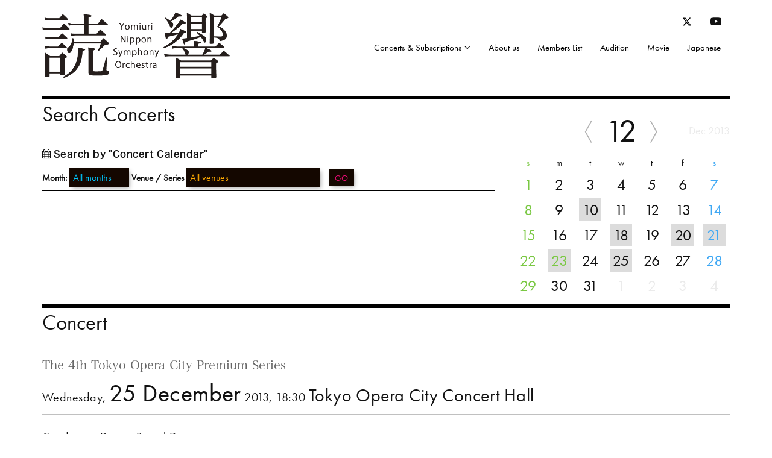

--- FILE ---
content_type: text/html; charset=UTF-8
request_url: https://yomikyo.or.jp/e/concert/2013/02/the-4th-tokyo-opera-city-premium-series.php
body_size: 17076
content:
<!DOCTYPE html>
<html lang="ja">
<head>
<meta charset="UTF-8">
<meta http-equiv="X-UA-Compatible" content="IE=edge">
<meta name="viewport" content="width=device-width, initial-scale=1">
<meta name="description" content="The performance guidance of the Yomiuri Nippon Symphony Orchestra Foundation. Held place and ticket classification, a concert schedule.">
<title>The Yomiuri Nippon Symphony Orchestra, Tokyo</title>
<link href="/css/bootstrap-yomikyo.min.css" rel="stylesheet">
<link href="/css/bootstrap-theme-yomikyo.min.css" rel="stylesheet">
<link href="/css/bootstrap-custom-yomikyo.css" rel="stylesheet">
<script src="/js/wf-on.js" type="text/JavaScript"></script>
<script src="https://ajax.googleapis.com/ajax/libs/jquery/3.6.3/jquery.min.js"></script>
<!-- navi -->
<link href="/css/bootsnav-yomikyo.css" rel="stylesheet">
<link href="/css/style-yomikyo.css" rel="stylesheet">
<script src="/js/bootsnav-yomikyo.js" type="text/JavaScript"></script>
<!-- addcss -->
<link href="/css/yomikyo.css?v20230423" rel="stylesheet">
<link href="/css/en.css" rel="stylesheet">
<!-- fonts -->
<script type="text/javascript" src="//typesquare.com/3/tsst/script/ja/typesquare.js?66e14a5648a446a8bf797bc2ac1e02e5" charset="utf-8"></script>
<link href="/css/font-awesome.css" rel="stylesheet">
<script>
  (function(d) {
    var config = {
      kitId: 'fyc1meb',
      scriptTimeout: 3000,
      async: true
    },
    h=d.documentElement,t=setTimeout(function(){h.className=h.className.replace(/\bwf-loading\b/g,"")+" wf-inactive";},config.scriptTimeout),tk=d.createElement("script"),f=false,s=d.getElementsByTagName("script")[0],a;h.className+=" wf-loading";tk.src='https://use.typekit.net/'+config.kitId+'.js';tk.async=true;tk.onload=tk.onreadystatechange=function(){a=this.readyState;if(f||a&&a!="complete"&&a!="loaded")return;f=true;clearTimeout(t);try{Typekit.load(config)}catch(e){}};s.parentNode.insertBefore(tk,s)
  })(document);
</script>
<!-- /fonts -->
<!-- scroll -->
<script>
$(function(){
	$('a[href^="#"]').click(function(){
		var speed = 500;
		var href= $(this).attr("href");
		var target = $(href == "#" || href == "" ? 'html' : href);
		var position = target.offset().top;
		$("html, body").animate({scrollTop:position}, speed, "swing");
		return false;
	});
});
</script>
<!-- /scroll -->

<!-- HTML5 shim and Respond.js for IE8 support of HTML5 elements and media queries -->
<!-- WARNING: Respond.js doesn't work if you view the page via file:// -->
<!--[if lt IE 9]>
<script src="https://oss.maxcdn.com/html5shiv/3.7.2/html5shiv.min.js"></script>
<script src="https://oss.maxcdn.com/respond/1.4.2/respond.min.js"></script>
<![endif]-->
<!-- Google tag (gtag.js) -->
<script async src="https://www.googletagmanager.com/gtag/js?id=G-WY4HZ5EK76"></script>
<script>
  window.dataLayer = window.dataLayer || [];
  function gtag(){dataLayer.push(arguments);}
  gtag('js', new Date());

  gtag('config', 'G-WY4HZ5EK76');
</script>
<!-- /Google tag (gtag.js) -->
<title>The 4th Tokyo Opera City Premium Series | Concert | The Yomiuri Nippon Symphony Orchestra, Tokyo</title>
</head>
<body>
<div class="container">
<header class="row_b">
<!-- Start G-navi -->
<nav role="navigation" class="navbar navbar-default bootsnav">
	<div class="container-fluid">
	<div class="row">
		<!-- Start Header Navigation -->
		<div class="navbar-header">
			<button type="button" class="navbar-toggle" data-toggle="collapse" data-target="#navbar-menu">
				<i class="fa fa-bars"></i>
			</button>
			<a href="/e/" class="navbar-brand"><img src="/img/logo.png" alt="logo_yomikyo"></a>
		</div>
		<!-- End Header Navigation -->

		<div class="collapse navbar-collapse yomi_nav" id="navbar-menu">
			<ul class="nav navbar-nav navbar-right" data-in="fadeInDown" data-out="fadeOutUp">
				<li class="dropdown"><a href="#" class="dropdown-toggle" data-toggle="dropdown">Concerts &amp; Subscriptions</a>
                	<ul class="dropdown-menu yomi_dropdown animated fadeOutUp" style="display: none;">
                    	<li><a href="/e/concerts-subscriptions2025.php">Concerts &amp; Subscriptions (2025)</a></li>
                    	<hr style="border-color: #999; margin: 0.5rem 0;">
						<li><a href="/e/concerts-subscriptions.php">Concerts &amp; Subscriptions (2026)</a></li>
					</ul>
				</li>
				
				<li><a href="/e/info/about.php">About us</a></li>
				<li><a href="/e/members-list.php">Members List</a></li>
				<li><a href="/e/audition.php">Audition</a></li>
				<li><a href="https://www.youtube.com/channel/UCFbNK61Juu5FgX6Omab1teA" target="_blank">Movie</a></li>
				<li><a href="/">Japanese</a></li>
			</ul>
        <div class="nav_sns nav_sns_en">
		 <ul class="list-unstyled">
			<li class="col-xs-6">
            	<a href="https://twitter.com/YNSO_Official" target="_blank" title="YNSO Official Twitter"><svg xmlns="http://www.w3.org/2000/svg" height="16" width="16" viewBox="0 0 512 512"><!--!Font Awesome Free 6.5.1 by @fontawesome - https://fontawesome.com License - https://fontawesome.com/license/free Copyright 2023 Fonticons, Inc.--><path d="M389.2 48h70.6L305.6 224.2 487 464H345L233.7 318.6 106.5 464H35.8L200.7 275.5 26.8 48H172.4L272.9 180.9 389.2 48zM364.4 421.8h39.1L151.1 88h-42L364.4 421.8z"/></svg></a>
			</li>
			<li class="col-xs-6">
				<a href="https://www.youtube.com/channel/UCFbNK61Juu5FgX6Omab1teA" target="_blank" title="Official YouTube channel of YNSO"><svg xmlns="http://www.w3.org/2000/svg" fill="currentColor" class="bi bi-youtube" viewBox="0 0 16 16"><path d="M8.051 1.999h.089c.822.003 4.987.033 6.11.335a2.01 2.01 0 0 1 1.415 1.42c.101.38.172.883.22 1.402l.01.104.022.26.008.104c.065.914.073 1.77.074 1.957v.075c-.001.194-.01 1.108-.082 2.06l-.008.105-.009.104c-.05.572-.124 1.14-.235 1.558a2.007 2.007 0 0 1-1.415 1.42c-1.16.312-5.569.334-6.18.335h-.142c-.309 0-1.587-.006-2.927-.052l-.17-.006-.087-.004-.171-.007-.171-.007c-1.11-.049-2.167-.128-2.654-.26a2.007 2.007 0 0 1-1.415-1.419c-.111-.417-.185-.986-.235-1.558L.09 9.82l-.008-.104A31.4 31.4 0 0 1 0 7.68v-.123c.002-.215.01-.958.064-1.778l.007-.103.003-.052.008-.104.022-.26.01-.104c.048-.519.119-1.023.22-1.402a2.007 2.007 0 0 1 1.415-1.42c.487-.13 1.544-.21 2.654-.26l.17-.007.172-.006.086-.003.171-.007A99.788 99.788 0 0 1 7.858 2h.193zM6.4 5.209v4.818l4.157-2.408L6.4 5.209z"></path></svg></a>
			</li>
		  </ul>
         </div><!-- /.sns -->
		</div><!-- /.navbar-collapse -->
	</div><!-- /.row -->
	</div>   
</nav>
<!-- End G-navi -->
</header>
</div><!-- /.container -->

<div class="container container_en">
<!-- Main Start -->
<aside  id="search" class="row_b hidden-print">
<h1 class="futura">Search Concerts</h1>
<div class="row">
	<div class="col-xs-12 col-sm-7 col-md-8 col-lg-8 form-group">
	<p style="line-height:1em; margin-bottom:9px;"><i class="fa fa-calendar" aria-hidden="true"></i> <a href="/e/cal.php">Search by "Concert Calendar"</a></p>
<form action="/e/concert/" method="post" enctype="multipart/form-data" name="form1" id="form1">
<div class=" search_box">
<label for="search_month">Month:</label>
		<select name="search1" class="form-control search1" id="search1">
            <option value="all" >All months</option>
            <option value="202601">January 2026</option><option value="202602">February</option><option value="202603">March</option><option value="202604">April</option><option value="202605">May</option><option value="202606">June</option><option value="202607">July</option><option value="202608">August</option><option value="202609">September</option><option value="202610">October</option><option value="202611">November</option><option value="202612">December</option><option value="202701">January 2027</option><option value="202702">February</option><option value="202703">March</option>		</select>
<label for="search_hall">Venue / Series</label>
		<select name="search2" class="form-control search2" id="search2">
        <optgroup label="Venue">
		  <option value="all" >All venues</option>
		  <option value="Suntory Hall" >Suntory Hall</option>
		  <option value="Tokyo Metropolitan Theatre" >Tokyo Metropolitan Theatre</option>
		  <!--<option value="Tokyo Opera City Concert Hall" >Tokyo Opera City Concert Hall</option>-->
		  <option value="Yokohama Minato Mirai Hall" >Yokohama Minato Mirai Hall</option>
		  <!--<option value="Yomiuri Otemachi Hall" >Yomiuri Otemachi Hall</option>-->
		  <option value="Toppan Hall" >Toppan Hall</option>
		  <option value="Festival Hall" >Festival Hall in Osaka</option>
		  <!--<option value="Parthenon Tama" >Parthenon Tama Main Hall</option>-->
		  <option value="other" >Others</option>
        </optgroup>
        <optgroup label="Series">
            <option value="231" >Subscription Concerts</option>
            <option value="232" >Popular Series</option>
            <option value="247" >Saturday Matinée Series</option>
            <option value="248" >Sunday Matinée Series</option>
            <option value="235" >Yokohama Matinée Series</option>
            <option value="245" >YOMIKYO Ensemble Series</option>
            <option value="243" >Subscription Concerts in Osaka</option>       
        </optgroup>         
		</select>
	<button class="search_btn">GO</button>
</div>
</form>
</div>
	<div class="col-xs-12 col-sm-5 col-md-4 col-lg-4">
<div id="subcal" style="margin-top:20px;">

            <table class="table text-center futura cal">
                <thead>
                    <tr><td class="month" colspan="7">
                    <a href="javascript:void(0)" onclick="$.ajax({type:'GET',cache: false,url: '/calback_e.php',success:function(msg){$('div#subcal').html(msg);$('a[data-toggle=popover]').popover()}}); return false;"><span class="cal-arrow"><img src="/img/cal-arrow-l.svg"></span></a>12<a href="javascript:void(0)"onclick="$.ajax({type: 'GET',cache: false,url: '/calnext_e.php',success:function(msg){$('div#subcal').html(msg);$('a[data-toggle=popover]').popover()}});return false;"><span class="cal-arrow"><img src="/img/cal-arrow-r.svg"></span></a><span class="m-y">Dec 2013</span>
                    </td></tr>
                </thead>
                <tbody>
                    <tr>
                        <th class="text-center sunday">s</th>
                        <th class="text-center">m</th>
                        <th class="text-center">t</th>
                        <th class="text-center">w</th>
                        <th class="text-center">t</th>
                        <th class="text-center">f</th>
                        <th class="text-center saturday">s</th>
                    </tr>
        <tr>
<td class=' sunday'>1</td><td class=''>2</td><td class=''>3</td><td class=''>4</td><td class=''>5</td><td class=''>6</td><td class=' saturday'>7</td></tr>
<tr>
<td class=' sunday'>8</td><td class=''>9</td><td class=' concert_day'><a href="/e/concert/2013/02/the-532nd-subscription-concerts.php" data-toggle="popover" data-trigger="hover" data-html="true" data-placement="bottom" data-title="12/10 The 532nd Subscription Concert" data-content="19:00 Suntory Hall&lt;br /&gt;
Conductor: Sylvain CambrelingPiano: Miyuji KanekoLigeti/ LontanoBart&amp;oacute;k/ Piano Concerto No.3Bart&amp;oacute;k/ Romanian folk dancesBart&amp;oacute;k/ Suite &amp;ldquo;The miraculous mandarin&amp;rdquo;">10</a></td><td class=''>11</td><td class=''>12</td><td class=''>13</td><td class=' saturday'>14</td></tr>
<tr>
<td class=' sunday'>15</td><td class=''>16</td><td class=''>17</td><td class=' concert_day'><a href="/e/concert/2013/02/the-566th-suntory-hall-popular-series.php" data-toggle="popover" data-trigger="hover" data-html="true" data-placement="bottom" data-title="12/18 The 566th Suntory Hall Popular Series" data-content="19:00 Suntory Hall&lt;br /&gt;
Conductor: Dennis Russell Davies&lt;br /&gt;
Soprano: Mihoko Kinoshita&lt;br /&gt;
Mezzo-Soprano: Michiko Hayashi&lt;br /&gt;
Tenor: Jun Takahashi&lt;br /&gt;
Baritone: Kei Yonashiro&lt;br /&gt;
Chorus: New National Theatre Chorus (Chorusmaster: Hirofumi Misa…">18</a></td><td class=''>19</td><td class=' concert_day'><a href="/e/concert/2013/02/the-4th-yomikyo-metropolitan-series.php" data-toggle="popover" data-trigger="hover" data-html="true" data-placement="bottom" data-title="12/20 The 4th Yomikyo Metropolitan Series" data-content="19:00 Tokyo Metropolitan Theatre&lt;br /&gt;
Conductor: Dennis Russell Davies&lt;br /&gt;
Soprano: Mihoko Kinoshita&lt;br /&gt;
Mezzo-Soprano: Michiko Hayashi&lt;br /&gt;
Tenor: Jun Takahashi&lt;br /&gt;
Baritone: Kei Yonashiro&lt;br /&gt;
Chorus: New National Theatre Chorus (Chorusmaster: Hirofumi Misa…">20</a></td><td class=' concert_day saturday'><a href="/e/concert/2013/02/the-161st-tokyo-metropolitan-theatre-matinee-series.php" data-toggle="popover" data-trigger="hover" data-html="true" data-placement="bottom" data-title="12/21 The 161st Tokyo Metropolitan Theatre Matinée Series" data-content="14:00 Tokyo Metropolitan Theatre&lt;br /&gt;
Conductor: Dennis Russell Davies&lt;br /&gt;
Soprano: Mihoko Kinoshita&lt;br /&gt;
Mezzo-Soprano: Michiko Hayashi&lt;br /&gt;
Tenor: Jun Takahashi&lt;br /&gt;
Baritone: Kei Yonashiro&lt;br /&gt;
Chorus: New National Theatre Chorus (Chorusmaster: Hirofumi Misa…">21</a></td></tr>
<tr>
<td class=' sunday'>22</td><td class=' holiday concert_day'><a href="/e/concert/2013/02/the-68th-yokohama-minato-mirai-holiday-popular-series.php" data-toggle="popover" data-trigger="hover" data-html="true" data-placement="bottom" data-title="12/23 The 68th Yokohama Minato Mirai Holiday Popular Series" data-content="14:00 Yokohama Minato Mirai Hall&lt;br /&gt;
Conductor: Dennis Russell Davies&lt;br /&gt;
Soprano: Mihoko Kinoshita&lt;br /&gt;
Mezzo-Soprano: Michiko Hayashi&lt;br /&gt;
Tenor: Jun Takahashi&lt;br /&gt;
Baritone: Kei Yonashiro&lt;br /&gt;
Chorus: New National Theatre Chorus (Chorusmaster: Hirofumi Misa…">23</a></td><td class=''>24</td><td class=' concert_day'><a href="/e/concert/2013/02/the-4th-tokyo-opera-city-premium-series.php" data-toggle="popover" data-trigger="hover" data-html="true" data-placement="bottom" data-title="12/25 The 4th Tokyo Opera City Premium Series" data-content="18:30 Tokyo Opera City Concert Hall&lt;br /&gt;
Conductor: Dennis Russel Davies&lt;br /&gt;
Soprano: Mihoko Kinoshita&lt;br /&gt;
Mezzo-Soprano: Michiko Hayashi&lt;br /&gt;
Tenor: Jun Takahashi&lt;br /&gt;
Baritone: Kei Yonashiro&lt;br /&gt;
Chorus: New National Theatre Chorus (Chorusmaster: Hirofumi Misaw…">25</a></td><td class=''>26</td><td class=''>27</td><td class=' saturday'>28</td></tr>
<tr>
<td class=' sunday'>29</td><td class=''>30</td><td class=''>31</td><td class='other_month'>1</td><td class='other_month'>2</td><td class='other_month'>3</td><td class='other_month'>4</td></tr>
</tbody></table></div>
	</div>
</div><!-- /row -->
</aside>
<main>
<section class="row_b">
<h1 class="futura">Concert</h1>
	<article class="concert_info">
		<div class="concert_info_main">
        <h2>The 4th Tokyo Opera City Premium Series</h2>
<p class="hall border_b futura">Wednesday, <span style="font-size:2em;">25 December</span> 2013, 18:30
<span style="font-size:1.5em;">Tokyo Opera City Concert Hall</span></p>
    </div>
		<div class="row">
			<div class="col-xs-12 col-sm-8 col-md-9 col-lg-9">
				<div class="concert_info_detail">

                <p>Conductor: Dennis Russel Davies<br />Soprano: Mihoko Kinoshita<br />Mezzo-Soprano: Michiko Hayashi<br />Tenor: Jun Takahashi<br />Baritone: Kei Yonashiro<br />Chorus: New National Theatre Chorus (Chorusmaster: Hirofumi Misawa)<br /><br />Chamber music performed by YNSO musicians<br />Beethoven/ Symphony No.9 in D minor, op.125 &ldquo;Choral&rdquo;</p>
            </div>
<table class="table concert_info_detail concert_info_ticket">
<tbody>
        <tr>
                <th scope="row">Ticket Price</th>
                        <td class="col_ticket">
        <div>S &yen;9,000</div>
        <div>A &yen;7,000</div>
        <div>B &yen;5,000</div>
        <div>C &yen;3,000</div>
                </td>
        </tr>

        </tbody>
</table>

        </div>
    

		</div><!-- row -->
	</article>

</section>
<!-- Main End -->
</main>
<footer class="row footer_row">
<ul class="footer_list col-xs-12 col-sm-12 col-md-8 col-md-push-4 col-lg-8">
	<li><a href="/e/concerts-subscriptions.php">Concerts &amp; Subscriptions</a></li>
	<li><a href="/e/info/about.php">About us</a></li>
	<li><a href="/e/members-list.php">Members List</a></li>
	<li><a href="/">Japanese</a></li>
</ul>
<p class="copyright yomi_copy col-xs-12 col-sm-12 col-md-4 col-md-pull-8 col-lg-3">Copyright &copy; Yomiuri Nippon Symphony Orchestra, Tokyo</p>
</footer>
</div><!-- /.container -->
<script src="/js/bootstrap.min.js"></script>
<script>
$("a[data-toggle=popover]").popover();
$('body').on('click', function (e) {
  $('[data-toggle="popover"]').each(function () {
    if (!$(this).is(e.target) && $(this).has(e.target).length === 0 && $('.popover').has(e.target).length === 0) {
      $(this).popover('hide');
    }
  });
});
</script>
</body>
</html>

--- FILE ---
content_type: text/css
request_url: https://yomikyo.or.jp/css/en.css
body_size: 179
content:
@charset "utf-8";
/* CSS Document */

html,body,
.concert_info_main, .concert_info_detail{font-family:futura-pt, Hiragino Kaku Gothic W1 JIS2004, sans-serif;}